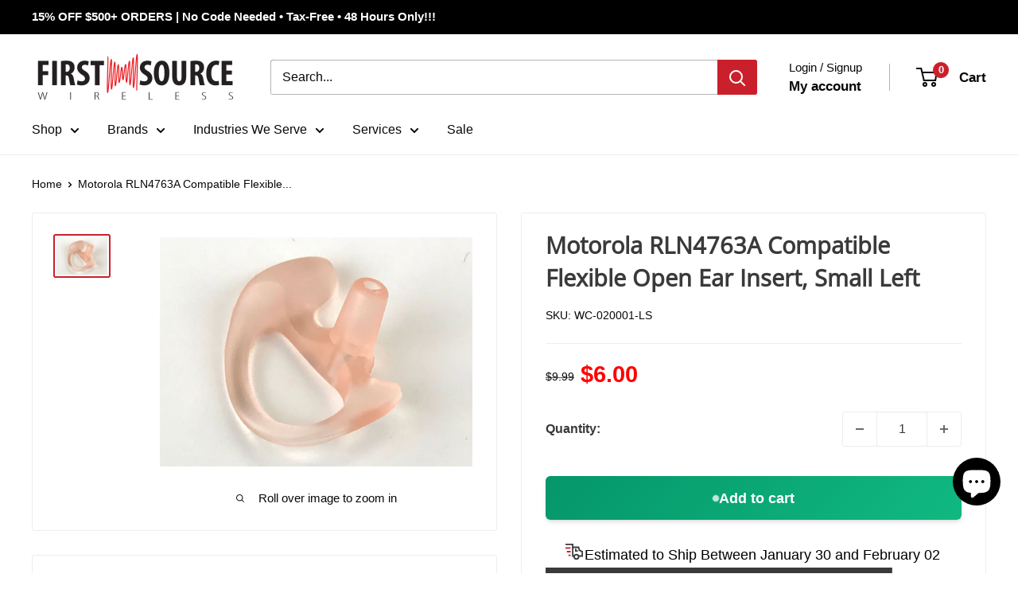

--- FILE ---
content_type: text/javascript; charset=utf-8
request_url: https://firstsourcewireless.com/products/motorola-rln4763a-compatible-flexible-open-ear-insert-small-left.js
body_size: 2702
content:
{"id":4296921940067,"title":"Motorola RLN4763A Compatible Flexible Open Ear Insert, Small Left","handle":"motorola-rln4763a-compatible-flexible-open-ear-insert-small-left","description":"\u003c!-- [if gte mso 9]\u003e\u003cxml\u003e \u003cofficedocumentsettings\u003e  \u003callowpng\u003e\u003c\/allowpng\u003e \u003c\/officedocumentsettings\u003e\u003c\/xml\u003e\u003c![endif]--\u003e\n\u003cp class=\"MsoNormal\"\u003eMotorola RLN4763A is a left small open ear insert or semi custom ear mold.\u003c\/p\u003e\n\u003cp class=\"MsoNormal\"\u003eFlexible open ear inserts are more comfortable than silicon ear buds and allows users to hear ambient background noises due to their semi custom feature. They are made from hypo-allergenic plastic that is ultra flexible to conform with the shape of a users ear. Flexible open ear inserts will work with any barbed coiled acoustical tube. Simply remove the standard rubber ear tip and press the flexible open ear insert onto the plastic elbow barbed fitting of a coiled acoustical tube.\u003c\/p\u003e\n\u003cp class=\"MsoNormal\"\u003e\u003cspan style=\"font-weight: bold;\"\u003eFeatures: \u003c\/span\u003e\u003c\/p\u003e\n\u003cul style=\"text-align: left;\"\u003e\n\u003cli\u003eOur flexible Open ear inserts are made of hypo-allergenic plastic\u003c\/li\u003e\n\u003cli\u003e\u003cspan style=\"font-size: 13.3333339691162px;\"\u003eFlexible Open inserts\/ear molds are available in 3 sizes (small, medium, large) \u003c\/span\u003e\u003c\/li\u003e\n\u003cli\u003e\u003cspan style=\"font-size: 13.3333339691162px;\"\u003eAvailable for right or left ear\u003c\/span\u003e\u003c\/li\u003e\n\u003cli\u003e\u003cspan style=\"font-size: 13.3333339691162px;\"\u003eSemi-custom ear inserts fit securely over acoustic tube elbow. \u003c\/span\u003e\u003c\/li\u003e\n\u003cli\u003eear gels work with Waveband surveillance kits, receive only ear pieces, acoustic tubes, and Motorola OEM accessories.\u003c\/li\u003e\n\u003c\/ul\u003e\n\u003cp class=\"MsoNormal\"\u003e\u003cspan style=\"font-size: 13.3333339691162px; color: #333333;\"\u003e\u003cstrong\u003eRecommended for\u003c\/strong\u003e\u003c\/span\u003e\u003cspan style=\"font-size: 13.3333339691162px; color: #333333;\"\u003e: Public safety, transportation, manufacturing, security, construction. \u003c\/span\u003e\u003c\/p\u003e\n\u003cp class=\"MsoNormal\"\u003e\u003cspan style=\"font-weight: bold;\"\u003eCompatible to\u003c\/span\u003e: Motorola RLN4763A, Otto C806573-LS\u003c\/p\u003e\n\u003cp class=\"MsoNormal\"\u003e\u003cspan style=\"font-weight: bold;\"\u003eSize\u003c\/span\u003e: Left, Small\u003c\/p\u003e\n\u003c!-- [if gte mso 10]\u003e\u003cstyle\u003e \/* Style Definitions *\/ table.MsoNormalTable{mso-style-name:\"Table Normal\";mso-tstyle-rowband-size:0;mso-tstyle-colband-size:0;mso-style-noshow:yes;mso-style-priority:99;mso-style-parent:\"\";mso-padding-alt:0in 5.4pt 0in 5.4pt;mso-para-margin-top:0in;mso-para-margin-right:0in;mso-para-margin-bottom:10.0pt;mso-para-margin-left:0in;line-height:115%;mso-pagination:widow-orphan;font-size:11.0pt;font-family:\"Calibri\",\"sans-serif\";mso-ascii-font-family:Calibri;mso-ascii-theme-font:minor-latin;mso-hansi-font-family:Calibri;mso-hansi-theme-font:minor-latin;}\u003c\/style\u003e\u003c![endif]--\u003e\n\u003cp\u003eWaveBand Part# WC-020001-LS\u003c\/p\u003e","published_at":"2022-07-14T11:13:41-04:00","created_at":"2019-10-21T18:07:24-04:00","vendor":"Waveband Communications","type":"Shop By Radio","tags":["All Products","All Products: Firefighter Radio Communications","All Products: Motorola Police Radio Accessories","All Products: Public Safety Two Way Radio Accessories","All Products: Tactical Radio Communications","All Products: Two Way Radio Earbuds","Brand_Icom","Brand_Motorola","Ear Insert","Ear Insert Tips Plugs","Ear Inserts Tips Plugs","Ear Plug","Eartip","Fire \u0026 EMS Two Way Radio Accessories","Fire Radio Ear Insert Eartip Ear Plug","Harris Ma\/Com XL-185P Ear Insert Eartip Ear Plug","HT1000\/MTS 2000 Accessories","Kenwood 5400d Eartip Ear Plug and Ear Insert","Kenwood NX-210 Accessories","Kenwood NX-210 Ear Insert Ear Tip Ear Plug","Kenwood NX-220 Accessories","Kenwood NX-220 Ear Insert Ear Tip Ear Plug","Kenwood NX-410 Accessories","Kenwood NX-410 Ear Insert| Eartip| Ear Plug","Kenwood NX-411 Accessories","Kenwood NX-411 Ear InsertEartipEar Plug","Kenwood NX-5200 Ear Insert Eartip Ear Plug","Kenwood NX-5220 Accessories","Kenwood NX-5220 Ear Insert Eartip Ear Plug","Kenwood NX-5300 Accessories","Kenwood NX-5300 Ear Insert Ear Tip Ear Plug","Kenwood NX-5320 Accessories","Kenwood NX-5320 Ear Insert Eartip Ear Plug","Kenwood NX-5400 Accessories","Kenwood NX-5400 Eartip Ear Plug and Ear insert","Kenwood NX-5410 Accessories","Kenwood NX-5410 Eartip Ear Plug and Ear Insert","Kenwood NX300 Eartip Ear Plug and Ear Insert","Kenwood NX5410d accessories","Kenwood TK-5210G Accessories","Kenwood TK-5210G Ear Insert Eartip Ear Plug","Kenwood TK-5310G Accessories","Kenwood TK-5310G Ear Insert Eartip Ear Plug","Kenwood VP600 Accessories","Kenwood VP600 Eartip Ear Plug and Ear Insert","Kenwood VP900 Accessories","Kenwood VP900 Eartip Ear Plug and Ear Insert","Military Radio Ear Insert Eartip Ear Plug","Military Two Way Radio Accessories","Motorola APX 4000 Ear Insert Eartip Ear Plug","Motorola APX 4000 Receive-Only Earpiece Earbud","Motorola APX 6000 Ear Insert Eartip Ear Plug","Motorola APX 6000XE Ear Insert Eartip Ear Plug","Motorola APX 6000XE Series Accessories","Motorola APX 7000 Ear Insert Eartip Ear Plug","MOTOROLA APX 7000XE EAR INSERTS TIPS PLUGS","Motorola APX 7000XE Radio Accessories","Motorola APX 8000 Accessories","Motorola APX 8000 Ear Insert Ear Tip Earplug","Motorola CP200 Accessories","Motorola CP200d Accessories","Motorola CP200d Ear Insert Eartip Ear Plug","Motorola HT1250 \u0026 HT 750 Accessories","Motorola MT 1500 Accessories","Motorola MT 1500 Ear Insert Eartip Ear Plug","Motorola MTP8500EX Accessories","Motorola MTP8500EX Ear Insert Ear Tip Ear Plug","Motorola XPR 3500 Ear Insert Eartip Ear Plug","Motorola XPR 3500 Radio Accessories","Motorola XPR 6300  Ear Insert Eartip Ear Plug","Motorola XPR 6500  Ear Insert Eartip Ear Plug","Motorola XPR 7550  Ear Insert Eartip Ear Plug","Motorola XTS 1500 Accessories","Motorola XTS 1500 Ear Inserts Tips Plugs","Motorola XTS 2500 Accessories","Motorola XTS 2500 Ear inserts tips plugs","Motorola XTS 3000 Accessories","Motorola XTS 3000 Ear Insert Eartip Ear Plug","Motorola XTS 3500 Accessories","Motorola XTS 3500 Ear Insert Eartip Ear Plug","Motorola XTS 5000 Ear Insert Eartip Ear Plug","Motorola XTS5000 Accessories","Police Radio Ear Insert Eartip Ear Plug","Police Two Way Radio Accessories","relm kng","Security Ear Insert Eartip Ear Plug","Security Radio Accessories","Shop By Radio","Shop By Radio: Ear Inserts Tips Plugs","Shop By Radio: Ear Inserts Tips Plugs-1","Shop By Radio: Ear Inserts Tips Plugs-2","Shop By Radio: Ear Inserts Tips Plugs-3","Shop By Radio: Ear Inserts Tips Plugs-4","Shop By Radio: EF Johnson 5100 Series Ear Inserts Tips Plugs","Shop By Radio: EF Johnson 5100 Series Radio Accessories","Shop By Radio: F70\/F80","Shop By Radio: Harris M\/A-Com P 7300 Radio Ear Inserts Tips Plugs","Shop By Radio: Harris M\/A-Com P5100 Accessories","Shop By Radio: Harris M\/A-Com P5100 Ear Insert Eartip Ear Plug","Shop By Radio: Harris M\/A-Com P5200 Accessories","Shop By Radio: Harris M\/A-Com P5200 Ear Insert Eartip Ear Plug","Shop By Radio: Harris M\/A-Com P5300 Ear Insert Eartip Ear Plug","Shop By Radio: Harris M\/A-Com P7100 Accessories","Shop By Radio: Harris M\/A-Com P7200 Accessories","Shop By Radio: Harris M\/A-Com P7200 Ear Insert Eartip Ear Plug","Shop By Radio: Harris M\/A-Com Unity XG-100 Eartip Ear Plug and Ear Insert","Shop By Radio: Harris M\/A-Com Unity XG-100P Radio Accessories","Shop By Radio: Harris M\/A-Com XG-25 Accessories","Shop By Radio: Harris M\/A-Com XL-200P Accessories","Shop By Radio: Harris Ma\/Com XG-25 Ear Insert Eartip Ear Plug","Shop By Radio: Harris Ma\/Com XL-200P Ear Insert Eartip Ear Plug","Shop By Radio: Icom F43\/F43TR\/ F14\/F24\/F3001\/ F4001\/F3021\/F4021\/ F3101D\/F4101D","Shop By Radio: Icom F50\/F60\/F50V\/F60V","Shop By Radio: Relm KNG-P150 Ear Insert Eartip Ear Plug","Shop By Radio: Relm KNG-P150 Radio Accessories","Shop By Radio: Relm KNG-P400 Ear Insert Ear Tip Ear Plug","Shop By Radio: RELM KNG-P400 Radio Accessories","Shop By Radio: Relm KNG-P800 Ear Insert Ear Tip Ear Plug","Shop By Radio: RELM KNG-P800 Radio Accessories","Shop By Radio: Relm Radio Accessories","Shop By Radio: Vertex EVX-531 Ear Insert Ear Tip Ear Plug","Shop By Radio: Vertex EVX-534 Accessories","Shop By Radio: Vertex EVX-534 Ear Insert Ear Tip Ear Plug","Shop By Radio: Vertex EVX-539 Accessories","Shop By Radio: Vertex EVX-539 Eartip Ear Plug and Ear Insert","Shop By Radio: Vertex Radio Accessories","Shop By Radio: Vertex VX-261 Accessories","Shop By Radio: Vertex VX-261 Ear Insert Ear Tip Ear Plug","Shop By Radio: Vertex VX-261 Ear Insert Eartip Ear Plug","Shop By Radio: Vertex VX-451 Accessories","Shop By Radio: Vertex VX-451 Ear Insert Eartip Ear Plug","Shop By Radio: Vertex VX-454","Shop By Radio: Vertex VX-454 Accessories","Shop By Radio: Vertex VX-454 Ear Insert Eartip Ear Plug","Shop By Radio: Vertex VX-459 Accessories","Shop By Radio: Vertex VX-459 Ear Insert Eartip Ear Plug","Shop By Radio: Vertex VX-824 Accessories","Shop By Radio: Vertex VX-824 Ear Insert Eartip Ear Plug","tactical communications","Waveband Two Way Radio Accessories"],"price":600,"price_min":600,"price_max":600,"available":true,"price_varies":false,"compare_at_price":999,"compare_at_price_min":999,"compare_at_price_max":999,"compare_at_price_varies":false,"variants":[{"id":30941675094115,"title":"Default Title","option1":"Default Title","option2":null,"option3":null,"sku":"WC-020001-LS","requires_shipping":true,"taxable":true,"featured_image":null,"available":true,"name":"Motorola RLN4763A Compatible Flexible Open Ear Insert, Small Left","public_title":null,"options":["Default Title"],"price":600,"weight":85,"compare_at_price":999,"inventory_management":"shopify","barcode":null,"quantity_rule":{"min":1,"max":null,"increment":1},"quantity_price_breaks":[],"requires_selling_plan":false,"selling_plan_allocations":[]}],"images":["\/\/cdn.shopify.com\/s\/files\/1\/0282\/1396\/8995\/products\/0005742_motorola-rln4763a-compatible-flexible-open-ear-insert-small-left.jpg?v=1755704715"],"featured_image":"\/\/cdn.shopify.com\/s\/files\/1\/0282\/1396\/8995\/products\/0005742_motorola-rln4763a-compatible-flexible-open-ear-insert-small-left.jpg?v=1755704715","options":[{"name":"Title","position":1,"values":["Default Title"]}],"url":"\/products\/motorola-rln4763a-compatible-flexible-open-ear-insert-small-left","media":[{"alt":"Motorola RLN4763A Compatible Flexible Open Ear Insert, Small Left Waveband Communications","id":5423597813859,"position":1,"preview_image":{"aspect_ratio":1.366,"height":937,"width":1280,"src":"https:\/\/cdn.shopify.com\/s\/files\/1\/0282\/1396\/8995\/products\/0005742_motorola-rln4763a-compatible-flexible-open-ear-insert-small-left.jpg?v=1755704715"},"aspect_ratio":1.366,"height":937,"media_type":"image","src":"https:\/\/cdn.shopify.com\/s\/files\/1\/0282\/1396\/8995\/products\/0005742_motorola-rln4763a-compatible-flexible-open-ear-insert-small-left.jpg?v=1755704715","width":1280}],"requires_selling_plan":false,"selling_plan_groups":[]}